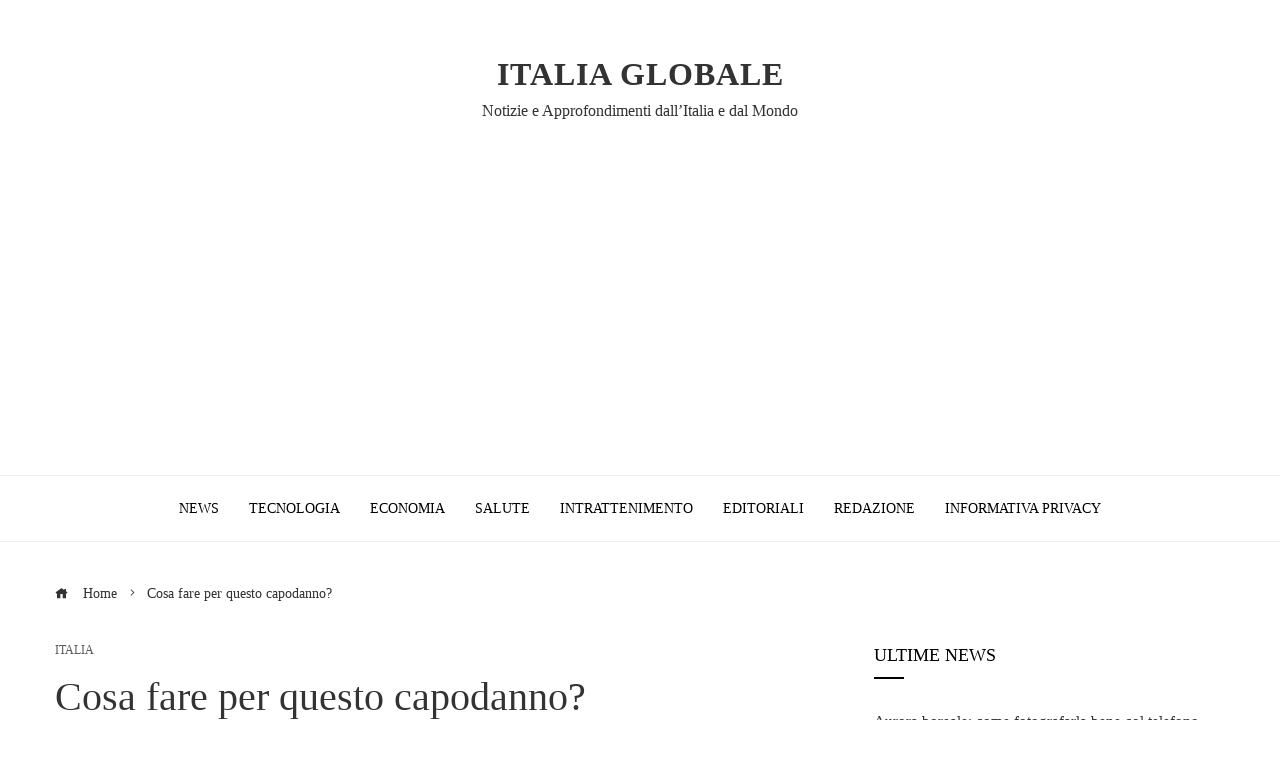

--- FILE ---
content_type: text/html; charset=utf-8
request_url: https://www.google.com/recaptcha/api2/aframe
body_size: 268
content:
<!DOCTYPE HTML><html><head><meta http-equiv="content-type" content="text/html; charset=UTF-8"></head><body><script nonce="opzVGEx7pM8OCYADEq-T5Q">/** Anti-fraud and anti-abuse applications only. See google.com/recaptcha */ try{var clients={'sodar':'https://pagead2.googlesyndication.com/pagead/sodar?'};window.addEventListener("message",function(a){try{if(a.source===window.parent){var b=JSON.parse(a.data);var c=clients[b['id']];if(c){var d=document.createElement('img');d.src=c+b['params']+'&rc='+(localStorage.getItem("rc::a")?sessionStorage.getItem("rc::b"):"");window.document.body.appendChild(d);sessionStorage.setItem("rc::e",parseInt(sessionStorage.getItem("rc::e")||0)+1);localStorage.setItem("rc::h",'1768980818673');}}}catch(b){}});window.parent.postMessage("_grecaptcha_ready", "*");}catch(b){}</script></body></html>

--- FILE ---
content_type: text/css
request_url: https://www.italiaglobale.it/wp-content/litespeed/css/c8cb6c4948ede33dc665f12e52152ca0.css?ver=52ca0
body_size: 172
content:
/*!/wp-content/themes/viral-pro/css/twittericon.css*/@font-face{font-display:swap;font-family:'TwitterIcon';src:url(/wp-content/themes/viral-pro/css/fonts/twittericon/twittericon.ttf) format('truetype'),url(/wp-content/themes/viral-pro/css/fonts/twittericon/twittericon.woff) format('woff');font-weight:400;font-style:normal;font-display:block}[class^="vp-twitter-"],[class*=" vp-twitter-"]{font-family:'TwitterIcon'!important;speak:never;font-style:normal;font-weight:400;font-variant:normal;text-transform:none;line-height:1;letter-spacing:0;-webkit-font-feature-settings:"liga";-moz-font-feature-settings:"liga=1";-moz-font-feature-settings:"liga";-ms-font-feature-settings:"liga" 1;font-feature-settings:"liga";-webkit-font-variant-ligatures:discretionary-ligatures;font-variant-ligatures:discretionary-ligatures;-webkit-font-smoothing:antialiased;-moz-osx-font-smoothing:grayscale}.vp-twitter-x-circ:before{content:"\e900"}.vp-twitter-x-rect:before{content:"\e901"}.vp-twitter-x:before{content:"\e902"}